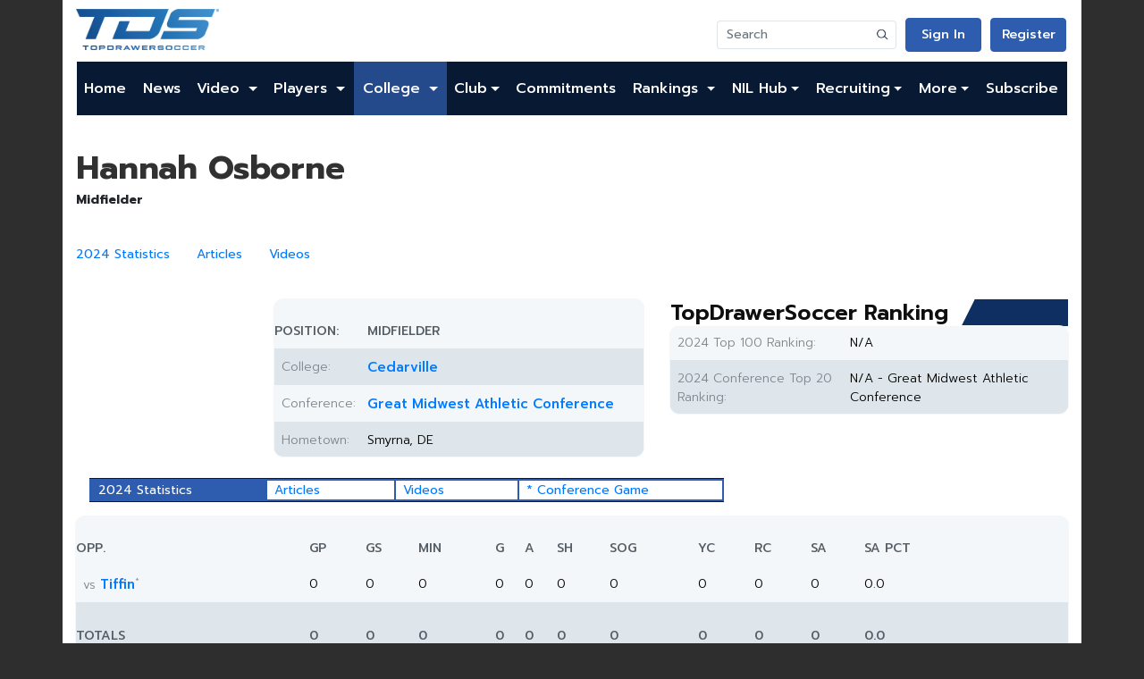

--- FILE ---
content_type: text/html; charset=utf-8
request_url: https://www.google.com/recaptcha/api2/aframe
body_size: 268
content:
<!DOCTYPE HTML><html><head><meta http-equiv="content-type" content="text/html; charset=UTF-8"></head><body><script nonce="xhur9zHNmMoklZOJc4ZzxQ">/** Anti-fraud and anti-abuse applications only. See google.com/recaptcha */ try{var clients={'sodar':'https://pagead2.googlesyndication.com/pagead/sodar?'};window.addEventListener("message",function(a){try{if(a.source===window.parent){var b=JSON.parse(a.data);var c=clients[b['id']];if(c){var d=document.createElement('img');d.src=c+b['params']+'&rc='+(localStorage.getItem("rc::a")?sessionStorage.getItem("rc::b"):"");window.document.body.appendChild(d);sessionStorage.setItem("rc::e",parseInt(sessionStorage.getItem("rc::e")||0)+1);localStorage.setItem("rc::h",'1769994426493');}}}catch(b){}});window.parent.postMessage("_grecaptcha_ready", "*");}catch(b){}</script></body></html>

--- FILE ---
content_type: text/plain
request_url: https://rtb.openx.net/openrtbb/prebidjs
body_size: -85
content:
{"id":"1457b4d9-8be0-4618-ae38-3cfa0ddfb9f6","nbr":0}

--- FILE ---
content_type: application/javascript; charset=utf-8
request_url: https://fundingchoicesmessages.google.com/f/AGSKWxUUv1IB9o2bmBzGqQHZMDS_VcErjCY-WsDc_dDbkpl1_ogDs7VT3mnpxLncpYYKz4o0th-GYVXteMvpQLooeyslL9XVRqUlvRJZxtLoB51MJN75K5qyqkEbNssN__0zwY0pdG-MH9WyuQVtFisOwLcXoOxGo9TUCGHYwP_g5tDj3F6n6s35sPpLqWF4/_/defersds./sugarads-/tableadnorth./ui/adv./js.ng/pagepos=
body_size: -1283
content:
window['2d0966e7-8cae-4bbd-ad66-b04a51b61e1d'] = true;